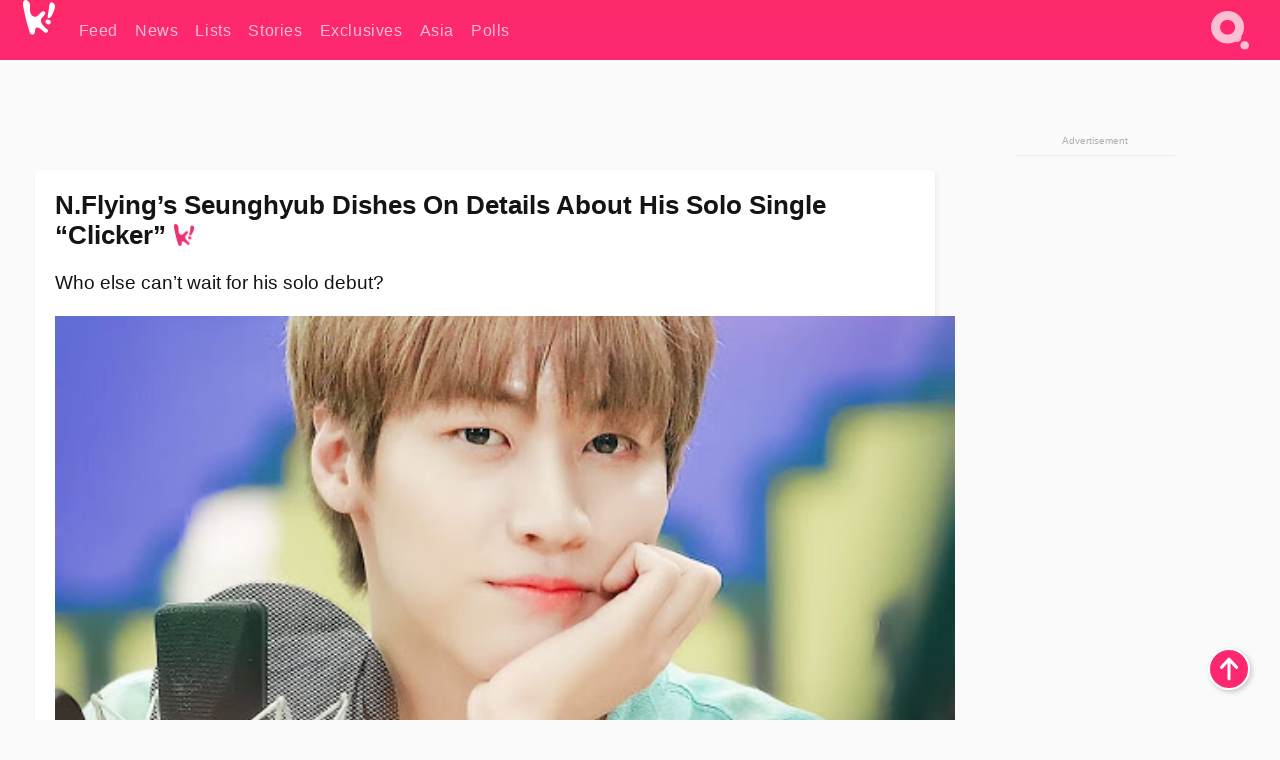

--- FILE ---
content_type: text/html; charset=UTF-8
request_url: https://www.koreaboo.com/news/nflying-seunghyub-dishes-details-solo-debut/
body_size: 12432
content:
<!doctype html>
<html lang="en-US" prefix="og: http://ogp.me/ns# fb: http://ogp.me/ns/fb#">
<head>
	<meta charset="UTF-8">
	<meta name="viewport" content="width=device-width">
	<meta property="fb:app_id" content="117106681655169" />
	<meta property="fb:pages" content="1434910340064598" />
	<meta property="fb:pages" content="229023931411" />
	<meta property="fb:pages" content="110566825943939" />

	<link rel="preconnect" href="https://img.koreaboo.com">
    <link rel="preconnect" href="https://image.koreaboo.com">
	<link rel="preconnect" crossorigin href="https://search.koreaboo.com">
	<link rel="preconnect" href="https://clcksrv.com">
	<link rel="preload" as="script" href="https://socialcanvas-cdn.kargo.com/js/rh.min.js">
	<link rel="preload" as="script" href="https://btloader.com/tag?o=5172243878903808&upapi=true">

    
                <style data-key="global" >:root {
    --max-w: 1275px;
    --sidebar-w: 300px;
    --body-pad: 15px;
    --section-pad: 20px;
    --margin: 20px;
    --header-h: 60px;
    --brand: #fd2870;
    --bg: #fafafa;

    --text-contrast: #fff;
    --text-caption: #aeaeae;
    --text-sub: #686868;
    --text-b: #121416;
}

html {
    font-size: 16px;
    box-sizing: border-box;
    background-color: var(--bg-alt);
    font-family: -apple-system,BlinkMacSystemFont,"Segoe UI",Roboto,"Helvetica Neue",Arial,sans-serif;
}

@media screen and (max-device-width: 480px){
    body{
        text-size-adjust: 100%;
        -webkit-text-size-adjust: 100%;
    }
  }

*, *:before, *:after {
    box-sizing: inherit;
}
body, h1, h2, h3, h4, h5, h6, p, ol, ul {
    margin: 0;
    padding: 0;
    font-weight: normal;
  }
ul {
    list-style: none;
}
img {
    max-width: 100%;
    height: auto;
}
a {
    color: inherit;
    text-decoration: none;
}

body {
    display: grid;
    grid-template-rows: var(--header-h) 1fr;
    line-height: 1.2;
	color: var(--text-b);
    background-color: var(--bg);
}

main {
    max-width: var(--max-w);
    /* top margin is to match sidebar widget top margin. can remove. */
    margin: 5px auto;
    width: 100%;
    /* ad fix */
    position: relative;
    background-color: var(--bg);
    transition: background-color .15s;
    word-break: break-word;
}

.hidden {
	display: none !important;
}

.header-super-container {
    grid-area: 1/1/2/2;
    position: sticky;
    top: 0;
    z-index: 20;
    background-color: var(--brand);
}

.koreaboo-logo { margin-block: 12px; }

/* TODO -- container and masthead both necessary?? */
#masthead {
	position: sticky;
	top: 0;
	z-index: 99;
    /* SAFARI BUG - it seems to decide on its own what colour the document root should be
     * and it seems to prefer the header.
     * We assign a _fake_ BG colour, so Safari paints the document a nice neutral colour,
     * and assign the colour we really want as a gradient image.
     * And no, setting a background in body, html or even :root does not change things.
     * We already do, and that would actually make sense.
     */
	background-color: #fafafa;
    background-image: linear-gradient(#fd2868, #fd2872);
    width: 100%;
    height: var(--header-h);
    overflow: hidden;
}

.body-container {
    grid-area: 2/1/3/2;
    max-width: 100vw;
    padding: 0 var(--body-pad);
}

.kbos-page {
    padding: 0 var(--section-pad);
    /* breaks video ads? 
    content-visibility: auto;
    contain-intrinsic-size: auto 1000px;
    */
}

.kbos-page > * {
    max-width: calc(100vw - var(--body-pad) - var(--section-pad));
}

.full-width {
    margin-inline: calc(-1 * var(--section-pad));
    width: calc(100% + 2 * var(--section-pad));
    max-width: calc(100% + 2 * var(--section-pad));
}
@media screen and (max-width: 480px) { /* bp-mobile */
    :root {
        --section-pad: 10px;
        --body-pad: 0;
    }
    .full-width-mobile {
        margin-inline: calc(-1 * var(--section-pad));
        width: calc(100% + 2 * var(--section-pad));
        max-width: calc(100% + 2 * var(--section-pad));
    }
}

.has-sidebar {
    display: grid;
    gap: 10px;
    grid-template-columns: 1fr var(--sidebar-w);
}

@media screen and (max-width: 900px) { /* bp-desktop */
    .has-sidebar {
        grid-template-columns: 1fr;
        gap: 0;
    }
    .desktop-sidebar {
        display: none;
        content-visibility: hidden;
    }
}

.kbos-page .page-content {
    padding: var(--section-pad);
    overflow-x: visible;
    grid-area: 1/1/2/2;
}

.desktop-sidebar {
    grid-area: 1/2/2/3;
    height: 100%;
    position: relative;
}

#leaderboard { min-height: 90px; }

.screen-reader-text{
    border:0;
    clip:rect(1px, 1px, 1px, 1px);
    clip-path:inset(50%);
    height:1px;
    margin:-1px;
    overflow:hidden;
    padding:0;
    position:absolute;
    width:1px;
    word-wrap:normal !important;
  }
  
  .screen-reader-text:focus{
    background-color:#ddd;
    clip:auto !important;
    clip-path:none;
    color:#444;
    display:block;
    font-size:1rem;
    height:auto;
    left:5px;
    line-height:normal;
    padding:15px 23px 14px;
    text-decoration:none;
    top:5px;
    width:auto;
    z-index:100000;
  }</style>
                     <style data-key="breaking" >/* Breaking News widget. Appears on all site pages, but only when active. */

.K_Breaking_Widget, .K_Breaking_Widget_2 {
	position: relative;
	border-radius: 5px;
	overflow: hidden;
	box-shadow: 0 2px 5px rgba(0,0,0,.05);
	background-color: #fff;
	transition: background-color .15s;
	margin: 15px auto;
	max-width: var(--max-w);
}

.breaking-banner-tag {
	position: absolute;
	left: 0;
	text-transform: uppercase;
	text-align: center;
	margin-right: 15px;
	color: #1c354c;
	background-color: #fff000;
	width: 150px;
	padding: 10px 12px;
	height: 100%;
	font-weight: 600;
	font-size: 1.25rem;
}

.breaking-text {
	padding: 13px 20px;
	margin-left: 150px;
	font-weight: 600;
	font-size: 1.1rem;
}

.no-tag .breaking-banner-tag {
	width: 15px;
}

.no-tag .breaking-text {
	margin-left: 15px;
}

.no-tag .icon-breaking {
	display: none;
}

.breaking-text>a, .breaking-text>a:hover {
	color: var(--text-b);
}

.breaking-tag-text {
	font-size: 1rem;
    position: relative;
}

.breaking-tag-mobile {
	display: none;
}

@media screen and (max-width: 480px) { /* bp-mobile */
	.breaking-banner-tag {
		width: 15px;
	}
	.breaking-banner-tag span {
		display: none;
	}
	.breaking-text {
		margin-left: 15px;
	}
	.breaking-tag-mobile {
		display: inline;
	}
}
</style>
                     <style data-key="article" >.header-excerpt {
    color: var(--text-b);
    font-size: 1.2rem;
    line-height: 1.4;
    margin: 20px 0;
}

.featured-image {
	/* width: 100%; Featured image is .full-width */
	height: auto;
	max-height: 600px;
	object-fit: contain;
}

.entry-meta {
	color: var(--text-sub);
	font-size: 0.9rem;
	margin: 20px 0;
	display: grid;
	grid-template-columns: auto auto 1fr;
	grid-template-rows: 40px;
}

.kbos-article-category {
	grid-area: 1/1/2/2;
}

.writer-bio {
	display: grid;
    grid-area: 1/3/2/4;
	text-align: right;
	grid-auto-columns: max-content;
	grid-column-gap: 10px;
	justify-self: end;
}

.writer-bio-avatar-container {
    grid-area: 1/1/3/2;
    width: 38px;
}
.writer-bio-name {
    grid-area: 1/2/2/3;
}
.posted-on {
    grid-area: 2/2/3/3;
}

.writer-bio-avatar {
	height: 36px;
	width: 36px;
	border-radius: 50%;
	position: relative;
	top: 1px;
	box-shadow: 0 0 0px 1.5px var(--brand);
}

.entry-category {
	display: inline-block;
	color: var(--text-contrast);
	background-color: #e9455a;
	padding: 8px;
	text-transform: uppercase;
	font-weight: 600;
	border-radius: 8px;
}

@media screen and (max-width: 768px) { /* bp-tablet */
	.entry-meta {
		grid-template-columns: auto 1fr;
		grid-template-rows: auto auto;
		grid-row-gap: 5px;
	}
    .writer-bio {
        grid-area: 1/2/2/3;
    }
}

article .entry-content {
	margin-top: 30px;
	padding-bottom: 1px;
	color: var(--text-sub);
	font-size: 1.2rem;
	font-weight: 400;
	line-height: 1.35;
	-webkit-font-smoothing: antialiased;
	-moz-osx-font-smoothing: grayscale;
}

@media screen and (max-width: 480px) { /* bp-mobile */
    article .entry-content {
        font-size: 1.1rem;
    }
}

.entry-content img {
    max-width: min(100%, calc(100vw - var(--body-pad) - var(--section-pad)));
}

.post.type-post .entry-title::after {
  content: "";
  display: inline-block;
  background-image: url("/wp-content/themes/KbooOS2/img/logo.png");
  background-size: 20px;
  background-repeat: no-repeat;
  height: 24px;
  width: 20px;
  position: relative;
  top: 4px;
  margin-left: 8px;
}</style>
         
	<!-- chrome opensearch -->
	<link type="application/opensearchdescription+xml" rel="search" href="https://www.koreaboo.com/opensearch.xml" />

	
                <link rel="stylesheet" data-key="global" href="https://www.koreaboo.com/wp-content/themes/KbooOS2/css/global.css?v=da742b0046da" media="print" onload="this.media='all'">
                     <link rel="stylesheet" data-key="search" href="https://www.koreaboo.com/wp-content/themes/KbooOS2/css/search.css?v=da742b0046da" media="print" onload="this.media='all'">
                     <link rel="stylesheet" data-key="article" href="https://www.koreaboo.com/wp-content/themes/KbooOS2/css/article.css?v=da742b0046da" media="print" onload="this.media='all'">
                     <link rel="stylesheet" data-key="lightbox" href="https://www.koreaboo.com/wp-content/themes/KbooOS2/css/lightbox.css?v=da742b0046da" media="print" onload="this.media='all'">
                     <link rel="stylesheet" data-key="taxonomy" href="https://www.koreaboo.com/wp-content/themes/KbooOS2/css/taxonomy.css?v=da742b0046da" media="print" onload="this.media='all'">
         
		<script>var cur_post_id = 938348;</script>
	
<style>#sticky_footer{position:fixed;bottom:0;z-index:200;width:100%;display:flex;justify-content:center;}#sticky_footer:empty{display: none;}</style>
<script>
const kbinscr = (u,p={})=>{const n=document.createElement('script');n.async=true;n.type="text/javascript";n.src=u;Object.entries(p).forEach(([x, y])=>{n.setAttribute(x,y)});document.head.appendChild(n);};

    window.__use_aa = true;
    kbinscr("https://www.koreaboo.com/wp-content/themes/KbooOS2/js/asc.koreaboo.js?v=20251217");
    (window.googletag = window.googletag || {"cmd":[]}).cmd.push(function(){ 
        googletag.pubads().setTargeting("pageType","article");
    });

    document.addEventListener( 'DOMContentLoaded', () => {
        const sf = document.createElement('div');
        sf.setAttribute('id', 'sticky_footer');
        sf.setAttribute('data-aaad', 'true');
        sf.setAttribute('data-aa-adunit', '/207505889/koreaboo.com/Sticky_Footer');
		if (document.querySelector('.kbos-page article.has-cw')) {
			sf.setAttribute('data-aa-targeting', JSON.stringify({'cw': "true"}));
		}
        document.body.appendChild(sf);
    });
</script>

<script async type="text/javascript" src="https://socialcanvas-cdn.kargo.com/js/rh.min.js"></script>
<script async type="text/javascript" src="https://btloader.com/tag?o=5172243878903808&upapi=true"></script>
<script defer data-moa-script src="//clcksrv.com/o.js?
uid=71635061d43cc91c4c22f608" type="text/javascript"></script>

    <!-- Google tag (gtag.js) -->
    <script async src="https://www.googletagmanager.com/gtag/js?id=G-P3S9BDL552"></script>
    <script>
    window.dataLayer = window.dataLayer || [];
    function gtag(){dataLayer.push(arguments);}
    gtag('js', new Date());
    gtag('config', 'G-P3S9BDL552', {send_page_view: false});
    </script>

	<!-- Chartbeat -->
	<script type='text/javascript'>
	(function() {
		/** CONFIGURATION START **/
		var _sf_async_config = window._sf_async_config = (window._sf_async_config || {});
		_sf_async_config.uid = 23820;
		_sf_async_config.domain = 'koreaboo.com';
		_sf_async_config.flickerControl = false;
		_sf_async_config.useCanonical = true;
					_sf_async_config.sections = 'Feed,News';
			_sf_async_config.authors = "amelia-love";
				/** CONFIGURATION END **/
		function loadChartbeat() {
			var e = document.createElement('script');
			var n = document.getElementsByTagName('script')[0];
			e.type = 'text/javascript';
			e.async = true;
			e.src = '//static.chartbeat.com/js/chartbeat.js';
			n.parentNode.insertBefore(e, n);
		}
		loadChartbeat();
	})();
	</script>

	<title>N.Flying&#039;s Seunghyub Dishes On Details About His Solo Single &quot;Clicker&quot; - Koreaboo</title>
<meta name='robots' content='max-image-preview:large' />
	<style>img:is([sizes="auto" i], [sizes^="auto," i]) { contain-intrinsic-size: 3000px 1500px }</style>
	
<!-- ㅇㅅㅇ -->
<meta name="description" content="N.flying’s Seunghyub has recently shared more juicy details about his upcoming solo debut album “On the Track&quot; and its title track Clicker!"/>
<meta property="og:locale" content="en_US" />
<meta property="og:type" content="article" />
<meta property="og:title" content="N.Flying&#039;s Seunghyub Dishes On Details About His Solo Single &quot;Clicker&quot;" />
<meta property="og:description" content="N.flying’s Seunghyub has recently shared more juicy details about his upcoming solo debut album “On the Track&quot; and its title track Clicker!" />
<meta property="og:url" content="https://www.koreaboo.com/news/nflying-seunghyub-dishes-details-solo-debut/" />
<meta property="og:site_name" content="Koreaboo" />
<meta property="article:publisher" content="https://www.facebook.com/koreaboo" />
<meta property="article:section" content="Feed" />
<meta property="article:published_time" content="2021-02-11T09:21:30-08:00" />
<meta property="article:modified_time" content="2021-02-11T10:28:23-08:00" />
<meta property="og:updated_time" content="2021-02-11T10:28:23-08:00" />
<meta property="og:image" content="https://lh3.googleusercontent.com/zzytQsE_VB858QajSBU9jChQDvg6CEeiI3uFsdn9wERdmkNJu1yb3_hkriRTHBnaD1wpSvkoNWgP34bIovB3ccH9ziGQKN91s5kJnTxVIwQptQ=nu-e365-rj-q80" />
<meta property="og:image:secure_url" content="https://lh3.googleusercontent.com/zzytQsE_VB858QajSBU9jChQDvg6CEeiI3uFsdn9wERdmkNJu1yb3_hkriRTHBnaD1wpSvkoNWgP34bIovB3ccH9ziGQKN91s5kJnTxVIwQptQ=nu-e365-rj-q80" />
<meta property="og:image:type" content="image/jpeg" />
<meta name="twitter:card" content="summary_large_image" />
<meta name="twitter:description" content="N.flying’s Seunghyub has recently shared more juicy details about his upcoming solo debut album “On the Track&quot; and its title track Clicker!" />
<meta name="twitter:title" content="N.Flying&#039;s Seunghyub Dishes On Details About His Solo Single &quot;Clicker&quot; - Koreaboo" />
<meta name="twitter:site" content="@Koreaboo" />
<meta name="twitter:image" content="https://lh3.googleusercontent.com/zzytQsE_VB858QajSBU9jChQDvg6CEeiI3uFsdn9wERdmkNJu1yb3_hkriRTHBnaD1wpSvkoNWgP34bIovB3ccH9ziGQKN91s5kJnTxVIwQptQ=nu-e365-rj-q80" />
<meta name="twitter:creator" content="@Koreaboo" />
<script type='application/ld+json'>{"@context":"http:\/\/schema.org","@type":"WebSite","@id":"#website","url":"https:\/\/www.koreaboo.com\/","name":"Koreaboo","potentialAction":{"@type":"SearchAction","target":"https:\/\/www.koreaboo.com\/search\/#{search_term_string}","query-input":"required name=search_term_string"}}</script>
<script type='application/ld+json'>{"@context":"http:\/\/schema.org","@type":"Organization","url":"https:\/\/www.koreaboo.com\/news\/nflying-seunghyub-dishes-details-solo-debut\/","sameAs":["https:\/\/www.facebook.com\/koreaboo","https:\/\/www.instagram.com\/koreaboo\/","https:\/\/www.youtube.com\/koreaboo","https:\/\/www.pinterest.com\/koreaboo","https:\/\/twitter.com\/Koreaboo"],"@id":"#organization","name":"Koreaboo","logo":"https:\/\/koreaboo-cdn.storage.googleapis.com\/koreaboo_logo_1024.png"}</script>
<!-- / Yoast SEO Premium plugin. -->

<link rel="alternate" type="application/rss+xml" title="Koreaboo &raquo; Feed" href="https://www.koreaboo.com/feed/" />
<meta name="generator" content="WordPress 6.8.3" />
<link rel="canonical" href="https://www.koreaboo.com/news/nflying-seunghyub-dishes-details-solo-debut/" />
<link rel='shortlink' href='https://www.koreaboo.com/?p=938348' />
<link rel="alternate" title="oEmbed (JSON)" type="application/json+oembed" href="https://www.koreaboo.com/wp-json/oembed/1.0/embed?url=https%3A%2F%2Fwww.koreaboo.com%2Fnews%2Fnflying-seunghyub-dishes-details-solo-debut%2F" />
<link rel="alternate" title="oEmbed (XML)" type="text/xml+oembed" href="https://www.koreaboo.com/wp-json/oembed/1.0/embed?url=https%3A%2F%2Fwww.koreaboo.com%2Fnews%2Fnflying-seunghyub-dishes-details-solo-debut%2F&#038;format=xml" />
    <style>
        @media screen and (min-width: 541px) {
        img.k-img {
            max-height: 640px;
            object-fit: contain;
        }}
    </style>
<script defer src="https://www.koreaboo.com/wp-content/themes/KbooOS2/js/kbos.js?v=2b9e5fa630489abfc0b138be1e767340" type="text/javascript"></script><link rel="apple-touch-icon" sizes="180x180" href="https://www.koreaboo.com/wp-content/themes/KbooOS2/img/site_icon/apple-touch-icon.png">
<link rel="icon" type="image/png" sizes="32x32" href="https://www.koreaboo.com/wp-content/themes/KbooOS2/img/site_icon/favicon-32x32.png">
<link rel="icon" type="image/png" sizes="16x16" href="https://www.koreaboo.com/wp-content/themes/KbooOS2/img/site_icon/favicon-16x16.png">
<link rel="manifest" href="/manifest0508.json">
<link rel="mask-icon" href="https://www.koreaboo.com/wp-content/themes/KbooOS2/img/site_icon/safari-pinned-tab.svg" color="#fd2870">
<meta name="msapplication-TileColor" content="#ffffff">
<meta name="theme-color" content="#ffffff">
<meta name="msapplication-config" content="https://www.koreaboo.com/wp-content/themes/KbooOS2/img/site_icon/browserconfig.xml" />
        <link rel="preconnect" crossorigin href="https://lh3.googleusercontent.com">
    
	<noscript><style>.no-js-hide {display: none !important; content-visibility: hidden !important;}</style></noscript>
	<!-- lazyload init -->

		<script>
	if ('serviceWorker' in navigator) {
	window.addEventListener('load', function() {
		navigator.serviceWorker.register('/sw.js', {updateViaCache:'imports'}).then(function(reg) {
		console.log('ServiceWorker registration successful with scope: ', reg.scope);
		}, function(err) {
		console.error('ServiceWorker registration failed: ', err);
		});
	});
	}
	</script>
	
</head>

<body>

    <div class="header-super-container">
	<a class="skip-link screen-reader-text" href="#main">Skip to content</a>

	<header id="masthead" class="site-header">
        <div class="header-container header-top">    
			<a data-isource="header-logo" class="header-logo" href="https://www.koreaboo.com/">
				<img class="koreaboo-logo square" alt="Koreaboo logo" height="36" width="32" src="https://www.koreaboo.com/wp-content/themes/KbooOS2/img/icon/koreaboo-logo.svg" />
			</a>
		<div class="header-nav">
            <a class="header-nav-item w480" data-isource="header-main" href="https://www.koreaboo.com/">
        <div>
            <span>Feed</span>
        </div>
        </a>
            <a class="header-nav-item" data-isource="header-main" href="https://www.koreaboo.com/news/">
        <div>
            <span>News</span>
        </div>
        </a>
            <a class="header-nav-item" data-isource="header-main" href="https://www.koreaboo.com/lists/">
        <div>
            <span>Lists</span>
        </div>
        </a>
            <a class="header-nav-item" data-isource="header-main" href="https://www.koreaboo.com/stories/">
        <div>
            <span>Stories</span>
        </div>
        </a>
            <a class="header-nav-item" data-isource="header-main" href="https://www.koreaboo.com/exclusives/">
        <div>
            <span>Exclusives</span>
        </div>
        </a>
            <a class="header-nav-item" data-isource="header-main" href="https://www.koreaboo.com/asia/">
        <div>
            <span>Asia</span>
        </div>
        </a>
            <a class="header-nav-item" data-isource="header-main" href="https://www.koreaboo.com/polls/">
        <div>
            <span>Polls</span>
        </div>
        </a>
    </div>
		<div class="header-burger"><a id="search_icon" data-nokus="1" aria-label="Search" href="https://www.koreaboo.com/search/" ><img id="search_icon_img" class="search-icon" height="57" width="56" alt="Search" src="https://www.koreaboo.com/wp-content/themes/KbooOS2/img/icon/search.svg" /></a></div>
		</div>
	</header>
		<header id="loading_bar_container" class="loading-bar-container" hidden="true">
		<div id="loading_bar"></div>
	</header>
	<header id="dropdown" class="header-burger-menu" hidden="true">
		<div class="header-container">
			<div class="header-search">
				<form id="search_form"> <!-- KoreabooSearch -->
					<div class="search-box-container">
						<input id="search_box" type="text" maxlength=150 autocomplete="off" autocorrect="off">
						<button type="submit" class="notranslate" id="search_submit">Go</button>
					</div>
						<div class="search-tips-container"><span id="search_tips_button" class="noselect">Search Tips</span></div>
				</form>
			</div>
			<div id="search_suggestions"><h2>Trending Topics</h2>
    <ul class="search-trend-list">        <li tabIndex="0" class="notranslate">BTS</li>
            <li tabIndex="0" class="notranslate">Jennie</li>
            <li tabIndex="0" class="notranslate">Stray Kids</li>
            <li tabIndex="0" class="notranslate">ENHYPEN</li>
            <li tabIndex="0" class="notranslate">aespa</li>
            <li tabIndex="0" class="notranslate">KATSEYE</li>
            <li tabIndex="0" class="notranslate">EXO</li>
            <li tabIndex="0" class="notranslate">NCT</li>
            <li tabIndex="0" class="notranslate">IVE</li>
            <li tabIndex="0" class="notranslate">CORTIS</li>
    </ul></div>
			<div id="search_results" class="header-search-results">
			</div>
			<div id="search_nav" class="search-buttons">
				<button data-action="prev">Previous Page</button>
				<button data-action="next">More Results</button>
			</div>
			<div id="search_meta"></div>

			
		</div>
	</header>
    </div>

	<div class="body-container">

	
<section id="leaderboard"><div id="kba_billboard" data-aaad='true' data-aa-adunit='/207505889/koreaboo.com/Leaderboard' class="vm-container vmh-90" data-kba-reload data-tag="Koreaboo_Leaderboard"></div></section>

	<main id="main" class="site-main">

	<section data-postid="938348" data-dimension2="amelia-love" data-title="N.Flying&#8217;s Seunghyub Dishes On Details About His Solo Single &#8220;Clicker&#8221;" class="kbos-page kbos-page-post has-sidebar" data-next="https://www.koreaboo.com/news/chinese-college-student-lookalike-resemble-blackpink-jisoo/">
    <div class="page-content card-box full-width-mobile">
	<article id="post-938348" class="post-938348 post type-post status-publish format-standard has-post-thumbnail hentry category-article category-news">
		<header class="entry-header">
			<div class="header-rest-of">
				<h1 class="entry-title">N.Flying&#8217;s Seunghyub Dishes On Details About His Solo Single &#8220;Clicker&#8221;</h1>					<div class="header-excerpt">Who else can&#8217;t wait for his solo debut?</div>
												<img loading="eager" data-kbpop width="1200" height="630" class="featured-image full-width" src="https://lh3.googleusercontent.com/zzytQsE_VB858QajSBU9jChQDvg6CEeiI3uFsdn9wERdmkNJu1yb3_hkriRTHBnaD1wpSvkoNWgP34bIovB3ccH9ziGQKN91s5kJnTxVIwQptQ=nu-e365-rj-q80" />										<div class="entry-meta">
						<div class="kbos-article-category"><a href="https://www.koreaboo.com/news/"><span class="entry-category">News</span></a></div>	<div class="writer-bio">
		<div class="writer-bio-avatar-container">
            <a href="https://www.koreaboo.com/writer/amelia-love/">			<img alt="Amelia Love" class="writer-bio-avatar" height="36" width="36" src="https://lh3.googleusercontent.com/nr7uJJDtUThrudRSEmEj_sRpE3FyTcKvFfofZNsE0lRhgV081_392yWuQ-p0El68LgxOMePiiCVyBx84txztVPnNjpPE3f3XWsm_egEEdpd1X3A=nu-e365-rj-q80-w150-h150-pp" />
             </a> 		</div>
        <div class="writer-bio-name">
        		<a href="https://www.koreaboo.com/writer/amelia-love/">Amelia Love</a>
                </div>
		<div class="posted-on"><time class="entry-date published updated" datetime="2021-02-11T16:21:30+00:00">February 11th, 2021</time></div>
	</div>
    					</div>
							</div>
		</header>
				<div class="entry-content">
			<p><span style="font-weight: 400;"><strong>N.flying</strong>’s <strong>Seunghyub</strong>, also known <strong>J.Don</strong>, has recently shared more juicy details about his upcoming solo single debut album “On the Track&#8221; and its title track <em>Clicker</em></span></p> <p><picture class="k-img-pic"><source srcset="https://lh3.googleusercontent.com/pk4Zm9fpib8HfLa0AVKpsC-HBrW0_nS7K71__TdM0v7BUo7iU8iBu1ljMVaKpVlzVTVnkT_fxjfgaEaaXmFHwltfe3DTEnFOKgDV4R5IpBrghHE=nu-e365-rj-q80-w420" media="(max-width: 540px)" /><img decoding="async" loading="lazy" class="alignnone size-full wp-image-938520 k-image k-img" data-alt="1936932b973a90830c732a17a143a048" data-orig="https://lh3.googleusercontent.com/pk4Zm9fpib8HfLa0AVKpsC-HBrW0_nS7K71__TdM0v7BUo7iU8iBu1ljMVaKpVlzVTVnkT_fxjfgaEaaXmFHwltfe3DTEnFOKgDV4R5IpBrghHE=nu-e365-rj-q80" src="https://lh3.googleusercontent.com/pk4Zm9fpib8HfLa0AVKpsC-HBrW0_nS7K71__TdM0v7BUo7iU8iBu1ljMVaKpVlzVTVnkT_fxjfgaEaaXmFHwltfe3DTEnFOKgDV4R5IpBrghHE=nu-e365-rj-q80" srcset="https://lh3.googleusercontent.com/pk4Zm9fpib8HfLa0AVKpsC-HBrW0_nS7K71__TdM0v7BUo7iU8iBu1ljMVaKpVlzVTVnkT_fxjfgaEaaXmFHwltfe3DTEnFOKgDV4R5IpBrghHE=nu-e365-rj-q80-w420 420w, https://lh3.googleusercontent.com/pk4Zm9fpib8HfLa0AVKpsC-HBrW0_nS7K71__TdM0v7BUo7iU8iBu1ljMVaKpVlzVTVnkT_fxjfgaEaaXmFHwltfe3DTEnFOKgDV4R5IpBrghHE=nu-e365-rj-q80 736w" sizes="(max-width: 945px) 100vw, 765px" width="736" height="1103"  /></picture></p><div id="kba_video" class="vm-container kb-ads-once vm-ads-dynamic" data-tag="Koreaboo_Video" data-repeat="Koreaboo_Between_Article"></div> <p><span style="font-weight: 400;">On February 11, Seunghyub’s agency, <strong>FNC Entertainment</strong> shared interesting details regarding Seunghyub’s solo debut song <em>Clicker</em></span></p> <p><span style="font-weight: 400;">For one, it was revealed that Seunghyub will be promoting under the stage name J.Don for <em>Clicker</em>.</span></p> <blockquote class="twitter-tweet" data-width="550" data-dnt="true"> <p lang="en" dir="ltr">이승협 (J.DON) 1st Single Album &#39;ON THE TRACK&#39;<br />TITLE POSTER </p> <p>▶ TITLE – 클리커 (Clicker)<br />▶ ALBUM RELEASE 2021.02.22 6PM<br />⠀<a href="https://twitter.com/hashtag/%EC%9D%B4%EC%8A%B9%ED%98%91?src=hash&amp;ref_src=twsrc%5Etfw">#이승협</a> <a href="https://twitter.com/hashtag/JDON?src=hash&amp;ref_src=twsrc%5Etfw">#JDON</a> <a href="https://twitter.com/hashtag/LeeSeungHyub?src=hash&amp;ref_src=twsrc%5Etfw">#LeeSeungHyub</a> <a href="https://twitter.com/hashtag/1st_Single_Album?src=hash&amp;ref_src=twsrc%5Etfw">#1st_Single_Album</a> <a href="https://twitter.com/hashtag/ON_THE_TRACK?src=hash&amp;ref_src=twsrc%5Etfw">#ON_THE_TRACK</a> <a href="https://twitter.com/hashtag/%ED%81%B4%EB%A6%AC%EC%BB%A4?src=hash&amp;ref_src=twsrc%5Etfw">#클리커</a> <a href="https://twitter.com/hashtag/Clicker?src=hash&amp;ref_src=twsrc%5Etfw">#Clicker</a> <a href="https://t.co/uo9hxAUjaq">pic.twitter.com/uo9hxAUjaq</a></p> <p>&mdash; 엔플라잉 (N.Flying) (@NFlyingofficial) <a href="https://twitter.com/NFlyingofficial/status/1359426918173396994?ref_src=twsrc%5Etfw">February 10, 2021</a></p></blockquote> <p><script defer src="https://platform.twitter.com/widgets.js" charset="utf-8"></script></p><div id="kba_mpu" class="vm-container kb-ads-once vm-ads-dynamic lazyload" data-tag="Koreaboo_Mobile_Takeover" data-repeat="Koreaboo_Between_Article"></div> <p><span style="font-weight: 400;">The title track <em>Clicker </em>holds an 80s funk genre as well as a 90s groovy hip genre. As for the lyrics, the company revealed the lyrics hold the meaning of being able to change a negative mindset into a more optimistic perspective. </span></p> <p><span style="font-weight: 400;">The title of the album, &#8220;On the Track&#8221; also is shared to contain a beautiful meaning as it represents Seunghyub’s new journey and track as a solo artist!</span></p> <p><picture class="k-img-pic"><source srcset="https://lh3.googleusercontent.com/XVwpfThuMhouTdOJpxwoK3AwcGtCJspAmhVD_tM9CS2oHhjWMhO5vrby4eBeXZT016pQSV6l7phKbOiTPbc19vgwq-oqqUqYG8udU0EIzsmmrg=nu-e365-rj-q80-w420" media="(max-width: 540px)" /><img decoding="async" loading="lazy" class="alignnone size-full wp-image-938522 k-image k-img" data-alt="97c7119a2b00dea1f7037125070134ce" data-orig="https://lh3.googleusercontent.com/XVwpfThuMhouTdOJpxwoK3AwcGtCJspAmhVD_tM9CS2oHhjWMhO5vrby4eBeXZT016pQSV6l7phKbOiTPbc19vgwq-oqqUqYG8udU0EIzsmmrg=nu-e365-rj-q80" src="https://lh3.googleusercontent.com/XVwpfThuMhouTdOJpxwoK3AwcGtCJspAmhVD_tM9CS2oHhjWMhO5vrby4eBeXZT016pQSV6l7phKbOiTPbc19vgwq-oqqUqYG8udU0EIzsmmrg=nu-e365-rj-q80" srcset="https://lh3.googleusercontent.com/XVwpfThuMhouTdOJpxwoK3AwcGtCJspAmhVD_tM9CS2oHhjWMhO5vrby4eBeXZT016pQSV6l7phKbOiTPbc19vgwq-oqqUqYG8udU0EIzsmmrg=nu-e365-rj-q80-w420 420w, https://lh3.googleusercontent.com/XVwpfThuMhouTdOJpxwoK3AwcGtCJspAmhVD_tM9CS2oHhjWMhO5vrby4eBeXZT016pQSV6l7phKbOiTPbc19vgwq-oqqUqYG8udU0EIzsmmrg=nu-e365-rj-q80 736w" sizes="(max-width: 945px) 100vw, 765px" width="736" height="1104"  /></picture></p> <p>The solo was first announced through a teaser that asked the question, &#8220;Who am I?&#8221; Later it was revealed to, of course, be Seunghyub!</p><div class="vm-ads-dynamic full-width lazyload" data-tag="Koreaboo_Between_Article"></div> <blockquote class="twitter-tweet" data-width="550" data-dnt="true"> <p lang="en" dir="ltr">Who am I?<br />⠀<a href="https://twitter.com/hashtag/NFlying?src=hash&amp;ref_src=twsrc%5Etfw">#NFlying</a> <a href="https://twitter.com/hashtag/%EC%97%94%ED%94%8C%EB%9D%BC%EC%9E%89?src=hash&amp;ref_src=twsrc%5Etfw">#엔플라잉</a> <a href="https://twitter.com/hashtag/1st_Solo?src=hash&amp;ref_src=twsrc%5Etfw">#1st_Solo</a> <a href="https://twitter.com/hashtag/1st_Single_Album?src=hash&amp;ref_src=twsrc%5Etfw">#1st_Single_Album</a> <a href="https://twitter.com/hashtag/ON_THE_TRACK?src=hash&amp;ref_src=twsrc%5Etfw">#ON_THE_TRACK</a> <a href="https://t.co/aDXrf3UJoX">pic.twitter.com/aDXrf3UJoX</a></p> <p>&mdash; 엔플라잉 (N.Flying) (@NFlyingofficial) <a href="https://twitter.com/NFlyingofficial/status/1359155119032516618?ref_src=twsrc%5Etfw">February 9, 2021</a></p></blockquote> <p><script defer src="https://platform.twitter.com/widgets.js" charset="utf-8"></script></p> <p><span style="font-weight: 400;">Since Seunghyub has written and composed several of N.Flying’s biggest hits, including the popular <em>Rooftop</em>, fans speculate that he also composed his solo release.</span></p><div class="vm-ads-dynamic full-width lazyload" data-tag="Koreaboo_Between_Article"></div> <p><picture class="k-img-pic"><source srcset="https://lh3.googleusercontent.com/tQtzk892ghLv9A8jXZjuUwVwrBBxIoyerlU4cvV987xOYtgC7iqMRZ2F3thjSR-zL-1GRyN7SA8vAFDyF4PCFS67LO6POfAY8vKWLw89bXklrm4=nu-e365-rj-q80-w420" media="(max-width: 540px)" /><img decoding="async" loading="lazy" class="alignnone size-full wp-image-938523 k-image k-img" data-alt="seunghyub" data-orig="https://lh3.googleusercontent.com/tQtzk892ghLv9A8jXZjuUwVwrBBxIoyerlU4cvV987xOYtgC7iqMRZ2F3thjSR-zL-1GRyN7SA8vAFDyF4PCFS67LO6POfAY8vKWLw89bXklrm4=nu-e365-rj-q80" src="https://lh3.googleusercontent.com/tQtzk892ghLv9A8jXZjuUwVwrBBxIoyerlU4cvV987xOYtgC7iqMRZ2F3thjSR-zL-1GRyN7SA8vAFDyF4PCFS67LO6POfAY8vKWLw89bXklrm4=nu-e365-rj-q80-w640" srcset="https://lh3.googleusercontent.com/tQtzk892ghLv9A8jXZjuUwVwrBBxIoyerlU4cvV987xOYtgC7iqMRZ2F3thjSR-zL-1GRyN7SA8vAFDyF4PCFS67LO6POfAY8vKWLw89bXklrm4=nu-e365-rj-q80-w420 420w, https://lh3.googleusercontent.com/tQtzk892ghLv9A8jXZjuUwVwrBBxIoyerlU4cvV987xOYtgC7iqMRZ2F3thjSR-zL-1GRyN7SA8vAFDyF4PCFS67LO6POfAY8vKWLw89bXklrm4=nu-e365-rj-q80-w640 640w" sizes="(max-width: 945px) 100vw, 765px" width="640" height="924"  /></picture></p> <p><span style="font-weight: 400;">Seunghyub solo album “On the Track” is set to release on February 22 at 6PM KST. Who’s excited?!</span></p>			<div class="nav-links">
		<a href="">Next Page</a>
	</div>
		</div>
	</article>
    </div>

    <aside class="desktop-sidebar">
    <div class="vm-ads-dynamic lazyload vmh-600 sticky-sidebar" data-tag='Koreaboo_Sidebar'></div>
</aside></section>

	</main>

	<script type="speculationrules">
{"prefetch":[{"source":"document","where":{"and":[{"href_matches":"\/*"},{"not":{"href_matches":["\/wp-*.php","\/wp-admin\/*","\/koreaboo-cdn\/*","\/wp-content\/*","\/wp-content\/plugins\/*","\/wp-content\/themes\/KbooOS2\/*","\/*\\?(.+)"]}},{"not":{"selector_matches":"a[rel~=\"nofollow\"]"}},{"not":{"selector_matches":".no-prefetch, .no-prefetch a"}}]},"eagerness":"conservative"}]}
</script>

</div> <div data-aaad='true' data-aa-adunit='/207505889/koreaboo.com/Rich_Media'></div>	<section id="sitemap_footer">
		<div class="footer-container">
			<div class="footer-section" id="footer_artists_a">
				<h2>Artists</h2>
				<ul>
									<li><a data-isource="footer" href="https://www.koreaboo.com/artist/aespa/">aespa</a></li>
									<li><a data-isource="footer" href="https://www.koreaboo.com/artist/allday-project/">ALLDAY PROJECT</a></li>
									<li><a data-isource="footer" href="https://www.koreaboo.com/artist/babymonster/">BABYMONSTER</a></li>
									<li><a data-isource="footer" href="https://www.koreaboo.com/artist/bigbang/">BIGBANG</a></li>
									<li><a data-isource="footer" href="https://www.koreaboo.com/artist/blackpink/">BLACKPINK</a></li>
									<li><a data-isource="footer" href="https://www.koreaboo.com/artist/bts/">BTS</a></li>
									<li><a data-isource="footer" href="https://www.koreaboo.com/artist/cortis/">CORTIS</a></li>
									<li><a data-isource="footer" href="https://www.koreaboo.com/artist/enhypen/">ENHYPEN</a></li>
									<li><a data-isource="footer" href="https://www.koreaboo.com/artist/exo/">EXO</a></li>
									<li><a data-isource="footer" href="https://www.koreaboo.com/artist/gi-dle/">(G)I-DLE</a></li>
									<li><a data-isource="footer" href="https://www.koreaboo.com/artist/girlsgeneration/">Girls&#039; Generation</a></li>
									<li><a data-isource="footer" href="https://www.koreaboo.com/artist/hearts2hearts/">Hearts2Hearts</a></li>
									<li><a data-isource="footer" href="https://www.koreaboo.com/artist/illit/">ILLIT</a></li>
									<li><a data-isource="footer" href="https://www.koreaboo.com/artist/itzy/">ITZY</a></li>
									<li><a data-isource="footer" href="https://www.koreaboo.com/artist/iu/">IU</a></li>
								</ul>
			</div>
			<div class="footer-section" id="footer_artists_b">
				<ul>
									<li><a data-isource="footer" href="https://www.koreaboo.com/artist/ive/">IVE</a></li>
									<li><a data-isource="footer" href="https://www.koreaboo.com/artist/katseye/">KATSEYE</a></li>
									<li><a data-isource="footer" href="https://www.koreaboo.com/artist/le-sserafim/">LE SSERAFIM</a></li>
									<li><a data-isource="footer" href="https://www.koreaboo.com/artist/mamamoo/">MAMAMOO</a></li>
									<li><a data-isource="footer" href="https://www.koreaboo.com/artist/nct/">NCT</a></li>
									<li><a data-isource="footer" href="https://www.koreaboo.com/artist/newjeans/">NJZ (NewJeans)</a></li>
									<li><a data-isource="footer" href="https://www.koreaboo.com/artist/nmixx/">NMIXX</a></li>
									<li><a data-isource="footer" href="https://www.koreaboo.com/artist/redvelvet/">Red Velvet</a></li>
									<li><a data-isource="footer" href="https://www.koreaboo.com/artist/riize/">RIIZE</a></li>
									<li><a data-isource="footer" href="https://www.koreaboo.com/artist/seventeen/">SEVENTEEN</a></li>
									<li><a data-isource="footer" href="https://www.koreaboo.com/artist/shinee/">SHINee</a></li>
									<li><a data-isource="footer" href="https://www.koreaboo.com/artist/stray-kids/">Stray Kids</a></li>
									<li><a data-isource="footer" href="https://www.koreaboo.com/artist/superjunior/">Super Junior</a></li>
									<li><a data-isource="footer" href="https://www.koreaboo.com/artist/twice/">TWICE</a></li>
									<li><a data-isource="footer" href="https://www.koreaboo.com/artist/txt/">TXT</a></li>
								</ul>
			</div>
			<div class="footer-section" id="footer_sections">
				<h2>Sections</h2>
				<ul>
					<li><a data-isource="footer" href="https://www.koreaboo.com/lists/">Lists</a></li>
					<li><a data-isource="footer" href="https://www.koreaboo.com/news/">News</a></li>
					<li><a data-isource="footer" href="https://www.koreaboo.com/stories/">Stories</a></li>
				</ul>

				<h2>Follow Us</h2>
				<a style="margin-right: 10px;" aria-label="Facebook" class="social-icon-link" rel="noopener" href="https://www.facebook.com/koreaboo" target="_blank">
				<svg height="32" width="28" alt="Facebook logo" class="icon-facebook" aria-hidden="true" role="img" xmlns="http://www.w3.org/2000/svg" viewBox="0 0 448 512"><path fill="currentColor" d="M448 56.7v398.5c0 13.7-11.1 24.7-24.7 24.7H309.1V306.5h58.2l8.7-67.6h-67v-43.2c0-19.6 5.4-32.9 33.5-32.9h35.8v-60.5c-6.2-.8-27.4-2.7-52.2-2.7-51.6 0-87 31.5-87 89.4v49.9h-58.4v67.6h58.4V480H24.7C11.1 480 0 468.9 0 455.3V56.7C0 43.1 11.1 32 24.7 32h398.5c13.7 0 24.8 11.1 24.8 24.7z"></path></svg></a>
				<a style="margin-right: 5px;" aria-label="X (formerly Twitter)" class="social-icon-link" rel="noopener" href="https://x.com/koreaboo" target="_blank">
				<svg height="32" width="32" alt="X (formerly Twitter) logo" role="img" xmlns="http://www.w3.org/2000/svg" viewBox="0 0 512 512"><!--!Font Awesome Free 6.7.1 by @fontawesome - https://fontawesome.com License - https://fontawesome.com/license/free Copyright 2024 Fonticons, Inc.--><path fill="currentColor" d="M389.2 48h70.6L305.6 224.2 487 464H345L233.7 318.6 106.5 464H35.8L200.7 275.5 26.8 48H172.4L272.9 180.9 389.2 48zM364.4 421.8h39.1L151.1 88h-42L364.4 421.8z"/></svg></a>
				<a aria-label="Bluesky" class="social-icon-link" rel="noopener" href="https://bsky.app/profile/koreaboo.com" target="_blank">
				<svg style="padding: 2px;" width="36" height="32" viewBox="0 0 568 501" alt="Bluesky logo" role="img" fill="none" xmlns="http://www.w3.org/2000/svg">
				<path d="M123.121 33.6637C188.241 82.5526 258.281 181.681 284 234.873C309.719 181.681 379.759 82.5526 444.879 33.6637C491.866 -1.61183 568 -28.9064 568 57.9464C568 75.2916 558.055 203.659 552.222 224.501C531.947 296.954 458.067 315.434 392.347 304.249C507.222 323.8 536.444 388.56 473.333 453.32C353.473 576.312 301.061 422.461 287.631 383.039C285.169 375.812 284.017 372.431 284 375.306C283.983 372.431 282.831 375.812 280.369 383.039C266.939 422.461 214.527 576.312 94.6667 453.32C31.5556 388.56 60.7778 323.8 175.653 304.249C109.933 315.434 36.0535 296.954 15.7778 224.501C9.94525 203.659 0 75.2916 0 57.9464C0 -28.9064 76.1345 -1.61183 123.121 33.6637Z" fill="currentColor"/>
				</svg></a>

				<p style="margin:20px 0;"><span class="action-link" role="button" style="display:none;" id="kb_theme_toggle" data-theme="dark">View Dark Theme</a></p>

			</div>
		</div>

		<div class="footer-notice">© Koreaboo 2026 • <a href="/privacy-policy/">Privacy Policy</a></div>

	</section>


<div id="scroll_top" onClick="window.scrollTo({'top': 0, 'behavior': 'smooth'});">
    <img alt="Scroll to top" width="19" height="25" src="https://www.koreaboo.com/wp-content/themes/KbooOS2/img/icon/arrow-up-solid.svg" />
</div>
</body>
</html>